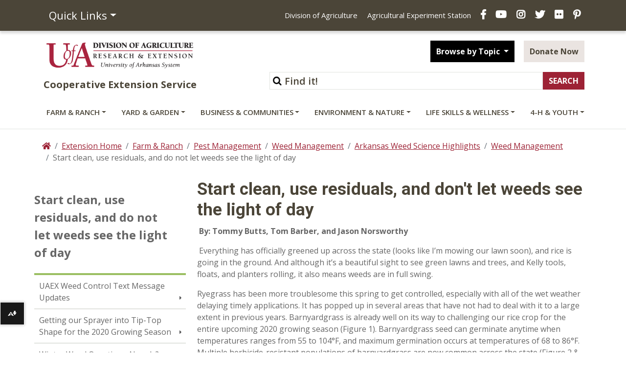

--- FILE ---
content_type: text/html; charset=utf-8
request_url: https://www.uaex.uada.edu/farm-ranch/pest-management/weed/weed-science-highlights-blog/posts/BYG-resistance-rice-residuals.aspx
body_size: 17854
content:
<!DOCTYPE html><html lang="en" ><head xmlns:dc="https://purl.org/dc/elements/1.1/">
   <meta http-equiv="Content-Type" content="text/html; charset=UTF-8">
   

<meta name="robots" content="NOODP">
<meta charset="utf-8"/>
<meta http-equiv="X-UA-Compatible" content="IE=edge,chrome=1"/>
<!-- Optimized mobile viewport -->
<meta name="viewport" content="width=device-width, initial-scale=1, shrink-to-fit=no">



<script>
window.datalayer = window.datalayer || [];
</script>

<!-- Google Tag Manager -->
<script>(function(w,d,s,l,i){w[l]=w[l]||[];w[l].push({'gtm.start':
new Date().getTime(),event:'gtm.js'});var f=d.getElementsByTagName(s)[0],
j=d.createElement(s),dl=l!='dataLayer'?'&l='+l:'';j.async=true;j.src=
'https://www.googletagmanager.com/gtm.js?id='+i+dl;f.parentNode.insertBefore(j,f);
})(window,document,'script','dataLayer','GTM-TH8C725');</script>
<!-- End Google Tag Manager -->

<script>
// Your reCAPTCHA related code here
function onloadCallback() {
}
</script>

<!-- Place favicon.ico and apple-touch-icon.png in root directory -->

<!-- Bootstrap CSS -->
<link rel="stylesheet" href="/_resources/css/bootstrap.css">
<link rel="stylesheet" href="/_resources/css/bootstrap-grid.min.css">
<link rel="stylesheet" href="/_resources/css/bootstrap-reboot.min.css">
<link href="/_resources/css/styles.css?v=20200401" rel="stylesheet" /> <!-- updated styles -->
<link href="/_resources/css/totopstyle.css" rel="stylesheet" type="text/css"> <!-- back to top -->
<link href="/_resources/css/sortTable.css" rel="stylesheet" /><!-- sortTable -->
<link media="all" rel="stylesheet" href="/_resources/css/fancybox.css" /><!-- fancybox -->
 <!--[if lt IE 9]>
      <script src="//cdnjs.cloudflare.com/ajax/libs/html5shiv/3.7.3/html5shiv.min.js"></script>
<![endif]-->

<link href='https://fonts.googleapis.com/css?family=Open+Sans+Condensed:700' rel='stylesheet' type='text/css'/>
<link href='https://fonts.googleapis.com/css?family=Open+Sans:400italic,600italic,700italic,800italic,400,800,700,600%7CRoboto:400,700&display=swap' rel='stylesheet' type='text/css'>
<!-- Font Awescome CDN -->
<link rel="stylesheet" href="https://use.fontawesome.com/releases/v5.8.1/css/all.css">

<script src="https://code.jquery.com/jquery-3.3.1.min.js"></script>
<script src="https://cdnjs.cloudflare.com/ajax/libs/popper.js/1.14.7/umd/popper.min.js" integrity="sha384-UO2eT0CpHqdSJQ6hJty5KVphtPhzWj9WO1clHTMGa3JDZwrnQq4sF86dIHNDz0W1" crossorigin="anonymous"></script>
<script src="/_resources/js/bootstrap.js"></script>
<script src="/_resources/js/navigation.js"></script>
<!-- Added javascript for Facebook posts -->
<script>(function(d, s, id) {
  var js, fjs = d.getElementsByTagName(s)[0];
  if (d.getElementById(id)) return;
  js = d.createElement(s); js.id = id;
  js.src = "//connect.facebook.net/en_US/sdk.js#xfbml=1&version=v2.0";
  fjs.parentNode.insertBefore(js, fjs);
}(document, 'script', 'facebook-jssdk'));</script>

<!-- OU styles added 8/20/13 for LDP Gallery Compatibility -->
<link href="/_resources/css/oustyles.css" rel="stylesheet" />

<!-- Files for Data Tables added 4/15/21 -->
<link rel="stylesheet" type="text/css" href="https://cdn.datatables.net/1.10.24/css/jquery.dataTables.css"/>
<link href="https://cdn.datatables.net/rowreorder/1.2.8/css/rowReorder.dataTables.min.css" rel="stylesheet"/>
<link href="https://cdn.datatables.net/responsive/2.2.9/css/responsive.dataTables.min.css" rel="stylesheet"/>
<script type="text/javascript" charset="utf8" src="https://cdn.datatables.net/1.10.24/js/jquery.dataTables.js"></script>
<script type="text/javascript" language="javascript" src="https://cdn.datatables.net/rowreorder/1.2.8/js/dataTables.rowReorder.min.js"></script>
<script type="text/javascript" language="javascript" src="https://cdn.datatables.net/responsive/2.2.9/js/dataTables.responsive.min.js"></script>

<!-- Google site verification code -->
<meta name="google-site-verification" content="_XzyCgpWMlRvuSYjPMry49KBLaV6zZZtcatlW2fe-Bk" />



<!-- Facebook Pixel Code -->
<script>
!function(f,b,e,v,n,t,s){if(f.fbq)return;n=f.fbq=function(){n.callMethod?
n.callMethod.apply(n,arguments):n.queue.push(arguments)};if(!f._fbq)f._fbq=n;
n.push=n;n.loaded=!0;n.version='2.0';n.queue=[];t=b.createElement(e);t.async=!0;
t.src=v;s=b.getElementsByTagName(e)[0];s.parentNode.insertBefore(t,s)}(window,
document,'script','//connect.facebook.net/en_US/fbevents.js');

fbq('init', '1429359207133859');
fbq('track', "PageView");</script>
<noscript><img height="1" width="1" style="display:none" alt="UACES Facebook" title="UACES Facebook"
src="https://www.facebook.com/tr?id=1429359207133859&ev=PageView&noscript=1"
/></noscript>
<!-- End Facebook Pixel Code -->

<!-- Script to catch iPhone/iPad clicks on Flexslider -->

<!-- End Flexslider Fix -->







<script src="/_resources/js/trackcode.js"></script><script src="/_resources/js/directedit.js"></script><script><!--
window.onload = function(){ directedit(); }
//--></script><script>
				var $accessKey = "F";
			</script><script>
			var page_id="https://www.uaex.uada.edu/farm-ranch/pest-management/weed/weed-science-highlights-blog/posts/BYG-resistance-rice-residuals.aspx";
		</script>
   <!-- Google Analytics -->
<script>
(function(i,s,o,g,r,a,m){i['GoogleAnalyticsObject']=r;i[r]=i[r]||function(){
(i[r].q=i[r].q||[]).push(arguments)},i[r].l=1*new Date();a=s.createElement(o),
m=s.getElementsByTagName(o)[0];a.async=1;a.src=g;m.parentNode.insertBefore(a,m)
})(window,document,'script','//www.google-analytics.com/analytics.js','ga');

ga('create', 'UA-39815896-1', 'auto');  // Replace with your property ID.
ga('require', 'displayfeatures');
ga('send', 'pageview');

</script>
<!-- End Google Analytics -->
<script src="/_resources/js/blog/listing.js"></script>
   	
   	
   <style>
		@media only screen and (max-width: 767px) {
				h1 {
					text-align: left !important;
				}
			}
			
		</style>
   	
   <title>Start clean, use residuals, and do not let weeds see the light of day</title>
   <meta property="og:type" content="website">
   <meta property="og:title" content="Start clean, use residuals, and do not let weeds see the light of day">
   <meta property="og:url" content="https://www.uaex.uada.edu/farm-ranch/pest-management/weed/weed-science-highlights-blog/posts/BYG-resistance-rice-residuals.aspx">
   <meta property="og:image" content="https://www.uaex.uada.edu/media-resources/images/logos/UA-Facebook.jpg">
   <meta property="fbs" content="no">
   <meta property="og:site_name" content="Start clean, use residuals, and do not let weeds see the light of day">
   <meta property="fb:app_id" content="">
   <meta name="twitter:card" content="summary">
   <meta name="twitter:title" content="Start clean, use residuals, and do not let weeds see the light of day">
   <meta name="twitter:url" content="https://www.uaex.uada.edu/farm-ranch/pest-management/weed/weed-science-highlights-blog/posts/BYG-resistance-rice-residuals.aspx">
   <meta name="twitter:image" content="https://www.uaex.uada.edu/media-resources/images/logos/UA-Facebook.jpg">
   <meta name="twitter:site" content="UAEX">
   <meta name="twitter:creator" value="UAEX">
</head><body xmlns:dc="https://purl.org/dc/elements/1.1/"><noscript>Javascript must be enabled for the correct page display</noscript><noscript><iframe src="https://www.googletagmanager.com/ns.html?id=GTM-TH8C725" height="0" width="0" style="display:none;visibility:hidden"></iframe></noscript><style>
						#ally-af-launcher.ally-af-launch-container {
						left: 0px !important;
						width:50px !important;
						bottom: 55.8px !important;
						height: 47px;
						}
						#ally-af-launcher.ally-af-style-flag_small {
						left: 0px !important;
						width: 55px !important
						bottom: 55.8px !important;
						}
						.ally-af-launch-container.ally-af-style-flag_small>button{
						border-right: 1px solid #fff !important;
						height: 47px;
						}
					</style><script type="text/javascript">
var allyLoader = document.createElement('script');
// Can be flag_small, flag_large or bar_bottom
allyLoader.setAttribute('data-ally-af-style', 'flag_small');
allyLoader.setAttribute('data-ally-client-id', ' 10223');
allyLoader.setAttribute('data-ally-loader', '');
allyLoader.setAttribute('data-ally-platform-name', 'web');
allyLoader.setAttribute('src', 'https://prod.ally.ac/integration/api/ally.ui.js');
document.body.appendChild(allyLoader);
// </script><div id="wrapper">
      <div id="skiptocontent"><a href="#maincontent">skip to main content</a></div>
      <header class="siteHeader" id="header">
         <div class="navigation-wrapper"><div class="top-nav">
<div class="container">
<div class="row">
<div class="col-5 col-md-3"><nav class="auxnav">
<ul class="nav">
<li class="nav-item dropdown"><a class="nav-link dropdown-toggle" role="button" href="#" data-toggle="dropdown" aria-haspopup="true" aria-expanded="false">Quick Links</a>
<div class="dropdown-menu"><a class="dropdown-item" href="https://uaex.uada.edu/contact-us/default.aspx">Contact Us</a> <a class="dropdown-item" href="https://uaex.uada.edu/counties/default.aspx">Counties</a> <a class="dropdown-item" href="https://personnel.uada.edu/" >Directory</a> <a class="dropdown-item" href="https://uaex.uada.edu/publications/default.aspx">Publications</a> <a class="dropdown-item" href="https://calendar.uada.edu/" >Calendar</a> <a class="dropdown-item" href="https://uada.edu/jobs/" >Jobs</a> <a class="dropdown-item" href="https://uaex.uada.edu/register.aspx">Get E-news</a><a href="/media-resources/default.aspx">Media &amp; Logos</a><a class="dropdown-item" href="https://uaex.uada.edu/about-extension/default.aspx">About Extension</a></div>
</li>
</ul>
</nav></div>
<div class="col-7 col-md-9">
<ul class="header-social">
<li class="d-none d-lg-inline"><a href="https://uada.edu/" >Division of Agriculture</a></li>
<li class="d-none d-lg-inline"><a href="https://aaes.uada.edu/" >Agricultural Experiment Station</a></li>
<li><a class="facebook" href="https://www.facebook.com/arkansas.extension" ><span class="sr-only">Facebook</span></a></li>
<li><a class="youtube" href="https://www.youtube.com/@AginArk" ><span class="sr-only">YouTube</span></a></li>
<li><a class="instagram" href="https://www.instagram.com/arkansas.extension/" ><span class="sr-only">Instagram</span></a></li>
<li><a class="twitter" href="https://twitter.com/ar_extension" ><span class="sr-only">X</span></a></li>
<li><a class="flickr" href="https://www.flickr.com/photos/uacescomm/" ><span class="sr-only">Flickr</span></a></li>
<li><a class="pinterest" href="http://www.pinterest.com/UADA_edu" ><span class="sr-only">Pinterest</span></a></li>
</ul>
</div>
</div>
</div>
</div>
            <div class="container mid-header">
               <div class="row">
                  <div class="col-lg-4">
                     <div class="logo"><a href="https://uaex.uada.edu">
                           <div class="graphic">U of A Division of Agriculture Logo</div>
                           <div class="title">Cooperative Extension Service</div></a></div>
                  </div>
                  <div class="col-lg-8">
                     <div class="siteSearch">
                        <form action="https://www.uaex.uada.edu/search/default.aspx" method="get">
                           <div class="form-inline justify-content-end"><label for="search">Search</label><input type="hidden" value="uaex-search" name="collection"><input id="search" accesskey="5" class="form-control form-text w-75" type="text" placeholder="Find it!" name="query"><input class="form-submit btn btn-default" type="submit" value="SEARCH"></div>
                        </form>
                     </div>
                     <div class="button-group">
                        <div class="btn-group" role="group"><button id="btnGroupDrop1" class="btn btn-default btn-dark dropdown-toggle" data-toggle="dropdown" aria-haspopup="true" aria-expanded="false"> Browse by Topic </button><div class="dropdown-menu" aria-labelledby="btnGroupDrop1"><a href="https://uaex.uada.edu/winter/default.aspx">Seasonal Tips</a>
<a href="https://uaex.uada.edu/life-skills-wellness/health/physical-activity-resources/default.aspx">Staying Active</a>
<a href="https://uaex.uada.edu/yard-garden/plant-health-clinic/default.aspx">Plant Health Clinic</a>
<a href="https://uaex.uada.edu/environment-nature/ar-invasives/default.aspx">Invasive Species</a> 
<a href="https://learn.uada.edu/">Online Courses</a>
<a href="https://4h.uada.edu/programs/default.aspx">4-H Programs</a></div>
                        </div>
                        <a class="btn btn-default btn-light" href="https://uada.formstack.com/forms/donations" target="_blank">Donate Now</a></div>
                  </div>
               </div>
            </div><a href="#siteNavigation" class="menuToggle">Menu <span class="fas fa-bars"></span></a><div id="site-navigation" class="site-navigation"><a href="#" class="menuClose">Close <span class="fas fa-times"></span></a><nav class="main-navigation" aria-label="Primary navigation">
                  <div class="container"><div class="row">
<div class="col">
<ul class="nav d-flex justify-content-between">
<li class="nav-item dropdown"><a id="sub-menu-item-1" class="nav-link dropdown-toggle" href="#" data-toggle="dropdown" aria-haspopup="true" aria-expanded="false">Farm &amp; Ranch</a>
<ul class="dropdown-menu" aria-labelledby="sub-menu-item-1">
<li class="nav-item">
<div class="mainnav-content">
<div class="container">
<div class="row">
<div class="col-lg-4"><a class="btn btn-default btn-light" href="https://uaex.uada.edu/farm-ranch/default.aspx">Farm &amp; Ranch <span class="fas fa-home"><!--Comment to keep icon from disappearing--></span></a>
<ul class="list-unstyled">
<li><a href="https://uaex.uada.edu/farm-ranch/pest-management/default.aspx">Insects &amp; Plant Disease</a>
<p>Pick up know-how for tackling diseases, pests and weeds.</p>
</li>
<li><a href="https://uaex.uada.edu/farm-ranch/economics-marketing/default.aspx">Ag Economics &amp; Marketing</a>
<p>Farm bill, farm marketing, agribusiness webinars, &amp; farm policy.</p>
</li>
<li><a href="https://uaex.uada.edu/farm-ranch/animals-forages/default.aspx">Animals &amp; Forages</a>
<p>Find tactics for healthy livestock and sound forages.</p>
</li>
<li><a href="/environment-nature/water/agriculture-irrigation/default.aspx">Row Crop Irrigation</a>
<p>Scheduling and methods of irrigation.</p>
</li>
<li><a href="/farm-ranch/extension-locations/default.aspx">Extension Locations</a>
<p>Explore our Extension locations around the state.</p>
</li>
</ul>
</div>
<div class="col-lg-4">
<ul class="list-unstyled">
<li><a href="https://uaex.uada.edu/farm-ranch/crops-commercial-horticulture/default.aspx">Row Crops</a>
<p>Commercial row crop production in Arkansas.</p>
</li>
<li><a href="https://uaex.uada.edu/farm-ranch/pest-management/weed/default.aspx">Weed Management</a>
<p>Agriculture weed management resources.</p>
</li>
<li><a href="https://uaex.uada.edu/farm-ranch/technology/default.aspx">Technology in Agriculture</a>
<p>Use virtual and real tools to improve critical calculations for farms and ranches.</p>
</li>
<li><a href="https://uaex.uada.edu/farm-ranch/resource-library/default.aspx">Farm &amp; Ranch Resource Library</a>
<p>Learn to ID forages and more.</p>
</li>
<li><a href="https://aaes.uada.edu/research-locations/" target="_blank" rel="noopener">Research Locations</a>
<p>Explore our research locations around the state.</p>
</li>
<li><a href="/farm-ranch/agent-demonstrations/default.aspx">Agent Demonstrations</a>
<p>Get the latest research results from our county agents.</p>
</li>
</ul>
</div>
<div class="col-lg-4">
<ul class="list-unstyled">
<li><a href="https://uaex.uada.edu/farm-ranch/special-programs/default.aspx">Agritourism, Aquaculture, &amp; Farm Safety</a>
<p>Our programs include aquaculture, diagnostics, and energy conservation.</p>
</li>
<li><a href="https://uaex.uada.edu/farm-ranch/biosecurity/default.aspx">Biosecurity Best Practices</a>
<p>Keep our food, fiber and fuel supplies safe from disaster.</p>
</li>
<li><a href="https://uaex.uada.edu/farm-ranch/pest-management/pesticide-licensing/default.aspx">Pesticide Training &amp; Licensing</a>
<p>Private, Commercial &amp; Non-commercial training and education.</p>
</li>
<li><a href="https://uaex.uada.edu/farm-ranch/crops-commercial-horticulture/horticulture/default.aspx">Commercial Horticulture</a>
<p>Specialty crops including turfgrass, vegetables, fruits, and ornamentals.</p>
</li>
<li><a href="/farm-ranch/special-programs/Education_in_Agriculture/">Education in Agriculture</a>
<p><span>Find educational resources and get youth engaged in agriculture.</span></p>
</li>
</ul>
</div>
</div>
</div>
</div>
</li>
</ul>
</li>
<li class="nav-item dropdown"><a id="sub-menu-item-2" class="nav-link dropdown-toggle" href="#" data-toggle="dropdown" aria-haspopup="true" aria-expanded="false">Yard &amp; Garden</a>
<ul class="dropdown-menu" aria-labelledby="sub-menu-item-2">
<li class="nav-item">
<div class="mainnav-content">
<div class="container">
<div class="row">
<div class="col-lg-4"><a class="btn btn-default btn-light" href="https://uaex.uada.edu/yard-garden/default.aspx">Yard &amp; Garden <span class="fas fa-home"><!--Comment to keep icon from disappearing--></span></a>
<ul class="list-unstyled">
<li><a href="https://uaex.uada.edu/yard-garden/master-gardeners/default.aspx">Master Gardener Program</a>
<p>Gaining garden smarts and sharing skills.</p>
</li>
<li><a href="/yard-garden/arkansas-garden/default.aspx">The Arkansas Garden</a>
<p><span>Timely tips and garden guides for the Arkansas home gardener.</span></p>
</li>
<li><a href="https://uaex.uada.edu/yard-garden/home-landscape/default.aspx">Home Landscaping</a>
<p>Creating beauty in and around the home.</p>
</li>
<li><a href="https://uaex.uada.edu/yard-garden/lawns/default.aspx">Lawns and Turf</a>
<p>Maintenance calendar, and best practices.</p>
</li>
<li><a href="https://uaex.uada.edu/yard-garden/vegetables/default.aspx">Vegetable Gardening</a>
<p>Coaxing the best produce from asparagus to zucchini.</p>
</li>
</ul>
</div>
<div class="col-lg-4">
<ul class="list-unstyled">
<li><a href="https://uaex.uada.edu/yard-garden/plant-health-clinic/default.aspx">Plant Health Clinic</a>
<p>What&rsquo;s wrong with my plants? The clinic can help.</p>
</li>
<li><a href="https://uaex.uada.edu/yard-garden/resource-library/plant-week/default.aspx">Plant of the Week</a>
<p>Featured trees, vines, shrubs and flowers.</p>
</li>
<li><a href="https://uaex.uada.edu/farm-ranch/pest-management/ask-pest-crew.aspx">Ask the Pest Crew</a>
<p>Ask our experts plant, animal, or insect questions.</p>
</li>
<li><a href="https://uaex.uada.edu/yard-garden/fruits-nuts/default.aspx">Fruits &amp; Nuts</a>
<p>Enjoying the sweet fruits of your labor.</p>
</li>
<li><a href="https://uaex.uada.edu/yard-garden/in-the-garden/default.aspx">In the Garden</a>
<p>Herbs, native plants, &amp; reference desk QA.</p>
</li>
</ul>
</div>
<div class="col-lg-4">
<ul class="list-unstyled">
<li><a href="https://uaex.uada.edu/yard-garden/youth-gardening/default.aspx">Youth and Gardening</a>
<p>Growing together from youth to maturity.</p>
</li>
<li><a href="https://uaex.uada.edu/yard-garden/resource-library/default.aspx">Plant, Tree, &amp; Weed Databases</a>
<p>Crapemyrtles, hydrangeas, hort glossary, and weed ID databases.</p>
</li>
<li><a href="https://uaex.uada.edu/farm-ranch/special-programs/beekeeping/default.aspx">Bees &amp; Beekeeping</a>
<p>Get beekeeping, honey production, and class information.</p>
</li>
<li><a href="https://uaex.uada.edu/yard-garden/in-the-garden/butterfly.aspx">Butterfly Gardening</a>
<p>Grow a pollinator-friendly garden.</p>
</li>
<li><a href="/yard-garden/gardening-events-programs/default.aspx">Garden Events and Programs</a>
<p>Schedule these timely events on your gardening calendar.</p>
</li>
</ul>
</div>
</div>
</div>
</div>
</li>
</ul>
</li>
<li class="nav-item dropdown"><a id="sub-menu-item-3" class="nav-link dropdown-toggle" href="#" data-toggle="dropdown" aria-haspopup="true" aria-expanded="false">Business &amp; Communities</a>
<ul class="dropdown-menu" aria-labelledby="sub-menu-item-3">
<li class="nav-item">
<div class="mainnav-content">
<div class="container">
<div class="row">
<div class="col-lg-4"><a class="btn btn-default btn-light" href="https://uaex.uada.edu/business-communities/default.aspx">Business &amp; Communities <span class="fas fa-home"><!--Comment to keep icon from disappearing--></span></a>
<ul class="list-unstyled">
<li><a href="https://uaex.uada.edu/business-communities/leadership/default.aspx">Leadership Development</a>
<p>Equipping individuals to lead organizations, communities, and regions.</p>
</li>
<li><a href="/business-communities/community-workforce-development/default.aspx">Community, Workforce, &amp; Economic Development</a>
<p>Home to the Center for Rural Resilience and Workforce Development.</p>
</li>
<li><a href="https://uaex.uada.edu/business-communities/business-entrepreneurship/default.aspx">Entrepreneurship and Tax School</a>
<p>Guiding entrepreneurs from concept to profit.</p>
</li>
</ul>
</div>
<div class="col-lg-4">
<ul class="list-unstyled">
<li><a href="https://uaex.uada.edu/business-communities/Arkansas-APEX-Accelerator/default.aspx">APEX Accelerator &amp; Government Contracting</a>
<p>Position your business to compete for government contracts.</p>
</li>
<li><a href="/business-communities/economic-analysis/default.aspx">Economic Analysis</a>
<p>Find trends, opportunities, and impacts.</p>
</li>
<li><a href="https://uaex.uada.edu/business-communities/voter-education/default.aspx">Voter Education</a>
<p>Providing unbiased information to enable educated votes on critical issues.</p>
</li>
<li><a href="https://uaex.uada.edu/business-communities/public-policy-center/default.aspx">Public Policy Center</a>
<p>Increase your knowledge of public issues &amp; get involved.</p>
</li>
</ul>
</div>
<div class="col-lg-4">
<ul class="list-unstyled">
<li><a href="https://uaex.uada.edu/business-communities/local-government/default.aspx">Local Government</a>
<p>Research-based connection to government and policy issues.</p>
</li>
<li><a href="https://uaex.uada.edu/business-communities/local-foods/default.aspx">Local Foods</a>
<p>Support Arkansas local food initiatives.</p>
</li>
<li><a href="/business-communities/ced-blog/default.aspx">Strengthening AR Communities Blog</a>
<p>Read about our efforts.</p>
</li>
<li><a href="/business-communities/community-workforce-development/eda.aspx">EDA University Center</a>
<p><span>Find workforce info and Economic Development Administration resources.</span></p>
</li>
</ul>
</div>
</div>
</div>
</div>
</li>
</ul>
</li>
<li class="nav-item dropdown"><a id="sub-menu-item-4" class="nav-link dropdown-toggle" href="#" data-toggle="dropdown" aria-haspopup="true" aria-expanded="false">Environment &amp; Nature</a>
<ul class="dropdown-menu" aria-labelledby="sub-menu-item-4">
<li class="nav-item">
<div class="mainnav-content">
<div class="container">
<div class="row">
<div class="col-lg-4"><a class="btn btn-default btn-light" href="https://uaex.uada.edu/environment-nature/default.aspx">Environment &amp; Nature <span class="fas fa-home"><!--Comment to keep icon from disappearing--></span></a>
<ul class="list-unstyled">
<li><a href="https://uaex.uada.edu/environment-nature/disaster/default.aspx">Disaster Preparedness</a>
<p>Preparing for and recovering from disasters.</p>
</li>
<li><a href="https://uaex.uada.edu/environment-nature/professional-education/default.aspx">Professional Education Opportunities</a>
<p>Licensing for forestry and wildlife professionals.</p>
</li>
<li><a href="https://uaex.uada.edu/environment-nature/water/default.aspx">Water Quality and Conservation</a>
<p>Preserving water quality and quantity.</p>
</li>
</ul>
</div>
<div class="col-lg-4">
<ul class="list-unstyled">
<li><a href="https://uaex.uada.edu/environment-nature/air-quality/default.aspx">Air Quality and Standards</a>
<p>Cleaner air for healthier living.</p>
</li>
<li><a href="https://uaex.uada.edu/environment-nature/energy/default.aspx">Firewood and Energy</a>
<p>Firewood &amp; bioenergy resources.</p>
</li>
<li><a href="https://uaex.uada.edu/environment-nature/forestry/default.aspx">Forestry Management</a>
<p>Managing a complex forest ecosystem.</p>
</li>
<li><a href="/environment-nature/musings-on-nature-blog/default.aspx">Musings on Nature Blog</a>
<p>Read about nature across Arkansas and the U.S.</p>
</li>
</ul>
</div>
<div class="col-lg-4">
<ul class="list-unstyled">
<li><a href="https://uaex.uada.edu/environment-nature/wildlife/default.aspx">Wildlife Resources</a>
<p>Learn to manage wildlife on your land.</p>
</li>
<li><a href="https://uaex.uada.edu/environment-nature/soil/default.aspx">Soil Education and Testing</a>
<p>Soil quality and its use here in Arkansas.</p>
</li>
<li><a href="https://uaex.uada.edu/environment-nature/ar-invasives/default.aspx">Invasive Species</a>
<p>Learn to ID unwanted plant and animal visitors.</p>
</li>
<li><a title="link opens in the same window to the ANR blog" href="/environment-nature/anr-blog/default.aspx">Ag &amp; Natural Resources Blog</a>
<p>Timely updates from our specialists.</p>
</li>
</ul>
</div>
</div>
</div>
</div>
</li>
</ul>
</li>
<li class="nav-item dropdown"><a id="sub-menu-item-5" class="nav-link dropdown-toggle" href="https://uaex.uada.edu/life-skills-wellness" data-toggle="dropdown" aria-haspopup="true" aria-expanded="false">Life Skills &amp; Wellness</a>
<ul class="dropdown-menu" aria-labelledby="sub-menu-item-5">
<li class="nav-item">
<div class="mainnav-content">
<div class="container">
<div class="row">
<div class="col-lg-4"><a class="btn btn-default btn-light" href="https://uaex.uada.edu/life-skills-wellness/default.aspx">Life Skills &amp; Wellness <span class="fas fa-home"><!--Comment to keep icon from disappearing--></span></a>
<ul class="list-unstyled">
<li><a href="https://uaex.uada.edu/life-skills-wellness/food-nutrition/default.aspx">Food &amp; Nutrition</a>
<p>Eating right and staying healthy.</p>
</li>
<li><a href="https://uaex.uada.edu/life-skills-wellness/food-safety/default.aspx">Food Safety &amp; Preservation</a>
<p>Ensuring safe meals.</p>
</li>
<li><a href="https://uaex.uada.edu/life-skills-wellness/health/default.aspx">Health &amp; Exercise</a>
<p>Take charge of your well-being.</p>
</li>
<li><a href="/life-skills-wellness/ar-home-grown-homemade/default.aspx">AR Home Grown &amp; Homemade</a>
<p>Cooking with Arkansas foods.</p>
</li>
</ul>
</div>
<div class="col-lg-4">
<ul class="list-unstyled">
<li><a href="https://uaex.uada.edu/life-skills-wellness/personal-finance/default.aspx">Personal Finance</a>
<p>Making the most of your money.</p>
</li>
<li><a href="https://uaex.uada.edu/life-skills-wellness/personal-family-well-being/default.aspx">Personal &amp; Family Well-Being</a>
<p>Making sound choices for families and ourselves.</p>
</li>
<li><a href="https://uaex.uada.edu/life-skills-wellness/child-care-providers/default.aspx">Child Care Providers</a>
<p>Nurturing our future.</p>
</li>
<li><a href="/life-skills-wellness/at-home-with-uaex/default.aspx">At Home with UAEX Blog</a>
<p><span>Get tips for food, fitness, finance, and more!</span></p>
</li>
<li><a href="/life-skills-wellness/homesteading/default.aspx">Homesteading in Arkansas</a>
<p><span>Explore the art of homesteading with our expert guidance.</span></p>
</li>
</ul>
</div>
<div class="col-lg-4">
<ul class="list-unstyled">
<li><a href="https://uaex.uada.edu/life-skills-wellness/aging/default.aspx">Aging</a>
<p>Understanding aging and its effects.</p>
</li>
<li><a href="https://uaex.uada.edu/life-skills-wellness/extension-homemakers/default.aspx">Extension Homemakers</a>
<p>Giving back to the community.</p>
</li>
<li><a href="https://uaex.uada.edu/life-skills-wellness/emergency-preparedness.aspx">Emergency Preparedness</a>
<p>Managing safely when disaster strikes.</p>
</li>
<li><a href="/life-skills-wellness/grown-up-u-podcast/default.aspx">Grown-Up U Podcast</a>
<p>Listen to our latest episode!</p>
</li>
</ul>
</div>
</div>
</div>
</div>
</li>
</ul>
</li>
<li class="nav-item dropdown"><a id="sub-menu-item-6" class="nav-link dropdown-toggle" href="https://4h.uada.edu">4-H &amp; Youth</a> <!--<a class="nav-link dropdown-toggle" href=="#" id="sub-menu-item-6" data-toggle="dropdown" aria-haspopup="true" aria-expanded="false">4-H &amp; Youth</a>-->
<ul class="dropdown-menu" aria-labelledby="sub-menu-item-6">
<li class="nav-item">
<div class="mainnav-content">
<div class="container">
<div class="row">
<div class="col-lg-4"><a class="btn btn-default btn-light" href="https://4h.uada.edu/">4-H &amp; Youth <span class="fas fa-home"><!--Comment to keep icon from disappearing--></span></a></div>
</div>
</div>
</div>
</li>
</ul>
</li>
</ul>
</div>
</div></div>
               </nav>
            </div>
         </div>
      </header>
      <!-- main -->
      <div class="content" id="maincontent"><!-- container-->
         <div class="container">
            <div class="row">
               <div class="col p-md-0"><!-- breadcrumbs -->
                  <nav aria-label="breadcrumb">
                     <ol class="breadcrumb">
                        <li class="breadcrumb-item"><a href="/"><span class="fas fa-home"><span class="sr-only">Home</span></span></a></li>
                        <li class="breadcrumb-item"><a href="/">Extension Home</a></li>
                        <li class="breadcrumb-item"><a href="/farm-ranch/">Farm &amp; Ranch</a></li>
                        <li class="breadcrumb-item"><a href="/farm-ranch/pest-management/">Pest Management</a></li>
                        <li class="breadcrumb-item"><a href="/farm-ranch/pest-management/weed/">Weed Management</a></li>
                        <li class="breadcrumb-item"><a href="/farm-ranch/pest-management/weed/weed-science-highlights-blog/">Arkansas Weed Science Highlights</a></li>
                        <li class="breadcrumb-item"><a href="/farm-ranch/pest-management/weed/weed-science-highlights-blog/posts/">Weed Management</a></li>
                        <li class="breadcrumb-item active" aria-current="page">Start clean, use residuals, and do not let weeds see the light of day</li>
                     </ol>
                  </nav>
               </div>
            </div>
            <div class="row"></div>
            <div class="row"><!-- two-columns -->
               <div class="col-lg-3 p-md-0" id="sidebar"><!-- sidebar -->
                  <p style="display: block;font-size: 1.5em;margin-top: 1em;margin-bottom: 1em;margin-left: 0;margin-right: 0;font-weight: bold;" class="side-nav-heading">Start clean, use residuals, and do not let weeds see the light of day</p>
                  <nav class="navbar navbar-expand-lg navbar-light"><button class="navbar-toggler" type="button" data-toggle="collapse" data-target="#navbarToggler" aria-controls="navbarToggler" aria-expanded="false" aria-label="Toggle navigation"><span class="fas fa-bars"></span></button><div class="navbar-collapse collapse" id="navbarToggler"><!-- left navigation -->
                        <ul class="nav flex-column " data-nav-path="/farm-ranch/pest-management/weed/weed-science-highlights-blog/posts/default.aspx" id="side-nav-accordion"><li><a href="/farm-ranch/pest-management/weed/weed-science-highlights-blog/posts/uaex-text-messaging.aspx">UAEX Weed Control Text Message Updates</a></li>
<li><a href="/farm-ranch/pest-management/weed/weed-science-highlights-blog/posts/sprayer-maintenance-podcast.aspx">Getting our Sprayer into Tip-Top Shape for the 2020 Growing Season</a></li>
<li><a href="/farm-ranch/pest-management/weed/weed-science-highlights-blog/posts/winter-weed-questions-already.aspx">Winter Weed Questions Already?</a></li>
<li><a href="/farm-ranch/pest-management/weed/weed-science-highlights-blog/posts/fall_weed_control_podcast.aspx">Fall Weed Control Podcast</a></li>
<li><a href="/farm-ranch/pest-management/weed/weed-science-highlights-blog/posts/metolachlor-herbicides.aspx">Metolachlor Herbicides</a></li>
<li><a href="/farm-ranch/pest-management/weed/weed-science-highlights-blog/posts/metolachlor-hrtraits-weedswebpage-logo.aspx">Metolachlor Herbicide Resistance Traits: Weeds</a></li>
<li><a href="/farm-ranch/pest-management/weed/weed-science-highlights-blog/posts/weed-control-in-water-seeded-rice.aspx">Weed Control in Water Seeded Rice</a></li>
<li><a href="/farm-ranch/pest-management/weed/weed-science-highlights-blog/posts/welcome.aspx">Welcome</a></li>
<li><a href="/farm-ranch/pest-management/weed/weed-science-highlights-blog/posts/herb-selection-planting.aspx">Herbicide Selection at Planting for Rice and Corn</a></li>
<li><a href="/farm-ranch/pest-management/weed/weed-science-highlights-blog/posts/2019-weeds-ar-wild-research-summaries.aspx">2019 Weeds AR Wild Research Books</a></li>
<li><a href="/farm-ranch/pest-management/weed/weed-science-highlights-blog/posts/spray-water-quality-testing.aspx">Arkansas Spray Water Quality Testing</a></li>
<li><a href="/farm-ranch/pest-management/weed/weed-science-highlights-blog/posts/early-season-weed-control-corn.aspx">Don&rsquo;t lose corn yield to early weed pressure!</a></li>
<li><a href="/farm-ranch/pest-management/weed/weed-science-highlights-blog/posts/2020-residuals-soybean.aspx">Two residuals PRE better than one for soybean!</a></li>
<li><a href="/farm-ranch/pest-management/weed/weed-science-highlights-blog/posts/BYG-resistance-rice-residuals.aspx">Start clean, use residuals, and don&rsquo;t let weeds see the light of day</a></li>
<li><a href="/farm-ranch/pest-management/weed/weed-science-highlights-blog/posts/horseweed-control-corn-cotton.aspx">Marestail control options for corn and cotton</a></li>
<li><a href="/farm-ranch/pest-management/weed/weed-science-highlights-blog/posts/confusing-world-of-adjuvants.aspx">The Confusing World of Adjuvants</a></li>
<li><a href="/farm-ranch/pest-management/weed/weed-science-highlights-blog/posts/corn-tolerance-video.aspx">Enlist Corn Tolerance to Graminicides</a></li>
<li><a href="/farm-ranch/pest-management/weed/weed-science-highlights-blog/posts/residual-importance.aspx">Understanding the Value of a Residual Herbicide</a></li>
<li><a href="/farm-ranch/pest-management/weed/weed-science-highlights-blog/posts/weed-control-row-rice-video.aspx">Putting Together a Weed Management Program in Row Rice</a></li>
<li><a href="/farm-ranch/pest-management/weed/weed-science-highlights-blog/posts/pigweed-control-troubling.aspx">Recent Pigweed Escapes are Troubling</a></li>
<li><a href="/farm-ranch/pest-management/weed/weed-science-highlights-blog/posts/white-margin-sedge.aspx">White Margin Sedge ID and Control</a></li>
<li><a href="/farm-ranch/pest-management/weed/weed-science-highlights-blog/posts/2020-rice-weeds-survey.aspx">2020 Arkansas Rice Weed Management Survey</a></li>
<li><a href="/farm-ranch/pest-management/weed/weed-science-highlights-blog/posts/zero-tolerance-for-palmer-amaranth.aspx">Zero Tolerance for Palmer Amaranth</a></li></ul>
                     </div>
                  </nav>
                  <!-- contact-block --></div>
               <div class="col-lg-9 pl-md-5 mb-4"><!-- content -->
                  <section id="content" role="page content" aria-label="extension information">
                     			
                     				
                     
                        <h1><strong>Start clean, use residuals, and don't let weeds see the light of day</strong></h1>
                        
                        <p><strong>&nbsp;</strong><strong>By: Tommy Butts, Tom Barber, and Jason Norsworthy</strong></p>
                        
                        <p>&nbsp;Everything has officially greened up across the state (looks like I’m mowing our
                           lawn soon), and rice is going in the ground. And although it’s a beautiful sight to
                           see green lawns and trees, and Kelly tools, floats, and planters rolling, it also
                           means weeds are in full swing.</p>
                        
                        <p>Ryegrass has been more troublesome this spring to get controlled, especially with
                           all of the wet weather delaying timely applications. It has popped up in several areas
                           that have not had to deal with it to a large extent in previous years. Barnyardgrass
                           is already well on its way to challenging our rice crop for the entire upcoming 2020
                           growing season (Figure 1). Barnyardgrass seed can germinate anytime when temperatures
                           ranges from 55 to 104°F, and maximum germination occurs at temperatures of 68 to 86°F.
                           Multiple herbicide-resistant populations of barnyardgrass are now common across the
                           state (Figure 2 &amp; 3), with resistance to 5 modes-of-action being identified in Arkansas:
                           ALS-inhibitors (Newpath/Preface), DOXP-inhibitor (i.e. clomazone) (Command), ACCase-inhibitors
                           (Fops and Props) (Clincher, Ricestar), Photosystem II inhibitors (propanil), and synthetic
                           auxins (Facet, Loyant). This greatly limits herbicide options available to control
                           barnyardgrass in rice. So, what’s our best option for getting a handle on weeds and
                           start our rice crop off in the right direction? It’s in the title of this blog post,
                           “Start clean, use residuals, and don’t let weeds see the light of day.”</p>
                        
                        <div class="left-image-caption40">
                           <div class="photo"><!--fs-img--><img class="fs-img" id="BYG-emerging" title="Barnyardgrass seedlings emerging near Hoxie, AR on April 10th." src="/farm-ranch/pest-management/weed/weed-science-highlights-blog/posts/Barnyardgrass%20seedling.jpg" alt="Barnyardgrass seedlings emerging near Hoxie, AR on April 10th." data-src="/farm-ranch/pest-management/weed/weed-science-highlights-blog/posts/Barnyardgrass%20seedling.jpg" data-aspect-ratio="auto"><noscript><img id="BYG-emerging" title="Barnyardgrass seedlings emerging near Hoxie, AR on April 10th." src="/farm-ranch/pest-management/weed/weed-science-highlights-blog/posts/Barnyardgrass%20seedling.jpg" alt="Barnyardgrass seedlings emerging near Hoxie, AR on April 10th." width="350" height="197"></noscript></div>
                           <div class="caption">
                              
                              <p><strong>Figure 1. </strong>Barnyardgrass seedlings emerging near Hoxie, AR on April 10<sup>th</sup>.</p>
                              </div>
                        </div>
                        
                        <p>&nbsp;First and foremost, planting into a clean field is a must, so scout diligently. If
                           we allow weeds to be up when we plant into the field, we’re automatically eliminating
                           options that could help such as paraquat, glyphosate, or clethodim (Select Max). Fellow
                           Extension Weed Scientist, Tom Barber, previously this year wrote a blog post about
                           burndown options, especially to manage ryegrass and can be found <a href="/farm-ranch/pest-management/weed/weed-science-highlights-blog/posts/winter-weed-questions-already.aspx">here</a>. It’s also necessary to observe plant-back restrictions on any potential burndown
                           herbicides (e.g. 30 day plant-back to rice if clethodim is sprayed) to reduce the
                           likelihood of crop injury occurring; check out <a href="/publications/PDF/MP519.pdf">MP-519, Row Crop Plant-Back Intervals for Common Herbicides</a>.</p>
                        
                        <p>&nbsp;</p>
                        
                        <div class="left-image-caption50">
                           <div class="photo"><!--fs-img--><img class="fs-img" id="BYG-resistance-map" title="Barnyardgrass herbicide resistance map for multiple modes-of-action in Arkansas" src="/farm-ranch/pest-management/weed/weed-science-highlights-blog/posts/BYG%20Resistance%20Map-blog3.jpg" alt="Barnyardgrass herbicide resistance map for multiple modes-of-action in Arkansas" data-src="/farm-ranch/pest-management/weed/weed-science-highlights-blog/posts/BYG%20Resistance%20Map-blog3.jpg" data-aspect-ratio="auto"><noscript><img id="BYG-resistance-map" title="Barnyardgrass herbicide resistance map for multiple modes-of-action in Arkansas" src="/farm-ranch/pest-management/weed/weed-science-highlights-blog/posts/BYG%20Resistance%20Map-blog3.jpg" alt="Barnyardgrass herbicide resistance map for multiple modes-of-action in Arkansas" width="500" height="390"></noscript></div>
                           <div class="caption"><strong>Figure 2. </strong>Herbicide resistance in barnyardgrass samples collected and screened from 2017-2019.
                              A county shaded in red indicates confirmed resistance for the respective herbicide;
                              counties shaded in gray represent those which samples were tested but resulted in
                              sensitive populations; counties shaded in white represent those which no samples were
                              screened. Additionally, several populations were confirmed to be multiple resistant
                              up to five modes-of-action.</div>
                        </div>
                        
                        <p>&nbsp;</p>
                        
                        <p>The next item of business, especially for managing herbicide-resistant barnyardgrass,
                           is to use preemergence (PRE) residual herbicides and overlap multiple applications.
                           The best method of control for barnyardgrass in rice is to never let a seedling see
                           the light of day. We recommend starting out with a PRE application of Command at a
                           rate based on your specific soil type, 12.8 to 18 fl oz/acre for silt loam soils and
                           21 to 26 fl oz/acre for clay soils. These rates allow for a second application of
                           Command to be applied EPOST to remain below the 34.1 fl oz/acre limit per year. A
                           little bleaching on rice is normal and good because it indicates the herbicide is
                           activated and working properly. A mixture of Prowl (2.1 pt/acre) + Bolero (4 pt/acre)
                           should then be applied delayed PRE to overlap residual herbicides and use modes-of-action
                           that barnyardgrass has not yet been confirmed resistant to in the state. These two
                           herbicide applications should be the foundation of a barnyardgrass management plan.
                           Building onto that foundation, other residual herbicide options can be added into
                           the program. Facet may be added in PRE with Command or applied EPOST (2-3 leaf rice)
                           at a rate based on your soil type (22-28 fl oz/acre on sands, 32 fl oz/acre on silt
                           loams, and 43 fl oz/acre on clays). If using a Clearfield or FullPage rice system,
                           4-6 fl oz/acre of Newpath (Clearfield) or Preface (FullPage) may be mixed with Command
                           PRE, EPOST (2-3 leaf rice), or at both timings to overlap the residual. Additionally,
                           if broadleaves or rice flatsedge are concerns early-season, consider a Facet + Bolero
                           mixture, or League (6.4 oz/acre), Grasp (2 oz/acre), or Gambit (2 oz/acre) (as long
                           as the weeds are not ALS-inhibitor resistant) as residual herbicides that can help
                           manage those weed species before they emerge. Although these programs are expensive
                           up-front, the goal is to save a POST application later by not allowing barnyardgrass
                           and other weed species to see the light of day, resulting in better overall weed control
                           with reduced back-end costs. Residual PRE herbicides have a great long-term return
                           on investment.</p>
                        
                        <p>Please be sure to visit our website, <a href="/weeds">https://www.uaex.uada.edu/weeds</a>, for the latest U of A weed science information. If you ever have any questions,
                           please don’t hesitate to get ahold of me at (501) 804-7314. Stay safe, good luck,
                           and thanks for reading!</p>
                        
                        <div class="left-image-caption50">
                           <div class="photo"><!--fs-img--><img class="fs-img" id="BYG-resistance-MOA-county" title="BYG total number of resistant MOA in Arkansas by county" src="/farm-ranch/pest-management/weed/weed-science-highlights-blog/posts/BYG-county-MOA%20map-blog.jpg" alt="BYG total number of resistant MOA in Arkansas by county" data-src="/farm-ranch/pest-management/weed/weed-science-highlights-blog/posts/BYG-county-MOA%20map-blog.jpg" data-aspect-ratio="auto"><noscript><img id="BYG-resistance-MOA-county" title="BYG total number of resistant MOA in Arkansas by county" src="/farm-ranch/pest-management/weed/weed-science-highlights-blog/posts/BYG-county-MOA%20map-blog.jpg" alt="BYG total number of resistant MOA in Arkansas by county" width="500" height="310"></noscript></div>
                           <div class="caption"><strong>Figure 3. </strong>Total number of herbicide modes-of-action barnyardgrass has been confirmed resistant
                              to in Arkansas by county determined from seed samples collected and screened from
                              2017-2019. Counties shaded in white represent those which no samples were screened.</div>
                        </div>
                        
                        <p>&nbsp;</p>
                        
                        <p>&nbsp;</p>
                        
                        <p>&nbsp;</p>
                        
                        <p><br>&nbsp;&nbsp;</p>
                     
                     			
                     			
                     			
                     			
                     			
                     			
                     			
                     			
                     							
                     		</section>
               </div>
            </div>
         </div>
      </div>
      <footer id="footer">
         <div class="container"><div class="row">
<div class="col-md-4">
<ul class="list-unstyled text-left">
<li><a href="https://uaex.uada.edu/contact-us/default.aspx">Contact Us</a></li>
<li><a title="Link opens in new window" href="https://uada.edu/" target="_blank" rel="noopener">Division of Agriculture</a></li>
<li><a title="Link opens in new window" href="https://aaes.uada.edu/" target="_blank" rel="noopener">Agricultural Experiment Station</a></li>
<li><a href="https://bumperscollege.uark.edu/">Dale Bumpers College of Agricultural, Food &amp; Life Sciences</a></li>
<li><a title="Link opens in new window" href="https://uada.edu/jobs/" target="_blank" rel="noopener">Employment Opportunities</a></li>
<li><a href="https://learn.uada.edu/">Online Courses</a></li>
</ul>
</div>
<div class="col-md-4 text-center">
<div class="footer-title">State Office:</div>
<ul class="footer-address">
<li class="location"><a href="https://www.google.com/maps/dir//2301+S+University+Ave,+Little+Rock,+AR+72204/data=!4m6!4m5!1m1!4e2!1m2!1m1!1s0x87d2a48ac3eceea3:0xb609c24fa1103e0a?sa=X&amp;ved=2ahUKEwiBrNmsg_7kAhVomK0KHYgjC4QQwwUwAHoECAoQAw" target="_blank" rel="noopener"> 2301 S. University Avenue<br />Little Rock, AR 72204</a></li>
<li><strong>Phone:</strong> 501-671-2000</li>
<li><strong>Toll Free</strong>: 888-884-5565</li>
<li>Dial 711 for Arkansas Relay</li>
</ul>
<p><a href="https://uada.formstack.com/forms/donations"><strong>Giving</strong></a></p>
<ul class="footer-social">
<li><a class="facebook" title="Link opens in new window" href="https://www.facebook.com/arkansas.extension" target="_blank" rel="noopener"><span class="sr-only">Facebook</span></a></li>
<li><a class="youtube" title="Link opens in new window" href="https://www.youtube.com/user/ARextension" target="_blank" rel="noopener"><span class="sr-only">YouTube</span></a></li>
<li><a class="instagram" title="Link opens in new window" href="https://www.instagram.com/arkansas.extension/" target="_blank" rel="noopener"><span class="sr-only">Instagram</span></a></li>
<li><a class="twitter" title="Link opens in new window" href="https://twitter.com/AR_Extension" target="_blank" rel="noopener"><span class="sr-only">Twitter</span></a></li>
<li><a class="flickr" title="Link opens in new window" href="https://www.flickr.com/photos/uacescomm/" target="_blank" rel="noopener"><span class="sr-only">Flickr</span></a></li>
<li><a class="pinterest" title="Link opens in new window" href="https://www.pinterest.com/UADA_edu/" target="_blank" rel="noopener"><span class="sr-only">Pinterest</span></a></li>
</ul>
</div>
<div class="col-md-4">
<ul class="list-unstyled text-right">
<li><a href="https://uaex.uada.edu/counties/default.aspx">Local County Offices</a></li>
<li><a href="https://bumperscollege.uark.edu/academics/departments.php">Academic Departments</a></li>
<li><a href="https://aaes.uada.edu/research-locations/">Research &amp; Extension Centers</a></li>
<li><a href="https://uaex.uada.edu/support-units/default.aspx">Support Services</a></li>
<li><a href="https://uaex.uada.edu/social-media/default.aspx">Social &amp; Digital Media</a></li>
<li><a href="https://uaex.uada.edu/register.aspx"><strong>E-Newsletter Sign up</strong></a></li>
</ul>
</div>
</div></div>
         <div class="copyright">
            <div class="container"><div class="row">
<div class="col-12">
<ul class="list-inline">
<li class="list-inline-item">Copyright <span id="directedit">&copy;</span> <span id="copyright-date"></span></li>
<li class="list-inline-item"><a href="https://uaex.uada.edu/equal-access.aspx">Equal Access</a></li>
<li class="list-inline-item"><a href="https://uaex.uada.edu/disclaimer.aspx">Disclaimer</a></li>
<li class="list-inline-item"><a href="https://uada.edu/about/privacy-statement.aspx">Privacy</a></li>
<li class="list-inline-item"><a href="https://uaex.uada.edu/accessibility.aspx">Accessibility</a></li>
<li class="list-inline-item"><a href="https://get.adobe.com/reader/?promoid=JZEFU" target="_blank" rel="noopener">Get PDF Reader</a></li>
<li class="list-inline-item"><a href="https://www.extension.org/" target="_blank" rel="noopener">eXtension.org</a></li>
<li class="list-inline-item"><a href="https://uaex.uada.edu/extension-policies/default.aspx">Extension Policies</a></li>
<li class="list-inline-item"><a href="https://uada.edu/about/policies.aspx" target="_blank" rel="noopener">Division Policies</a></li>
<li class="list-inline-item"><a href="https://uaex.uada.edu/site-map.aspx">Site Map</a></li>
<li class="list-inline-item"><a title="Employees Only" href="https://uada.edu/employees/" target="_blank" rel="noopener"> Employees Only</a></li>
</ul>
</div>
</div>
<p>
<script type="text/javascript" src="https://uaex.uada.edu/_resources/js/scripts.js"></script>
<script type="text/javascript">// <![CDATA[
var googleAccountID = "UA-39815896-1";
 
function s4() {
    return Math.floor((1 + Math.random()) * 0x10000).toString(16).substring(1);
}
 
function guid() {
    return s4() + s4() + '-' + s4() + '-' + s4() + '-' + s4() + '-' + s4() + s4() + s4();
}
 
(function(){
 
  var GIF = "https://ssl.google-analytics.com/collect?v=1&t=event" +
      "&ec=print&tid=" + googleAccountID + "&cid=" + guid() +
      "&z=" + (Math.round((new Date()).getTime() / 1000)).toString() +
      "&ea=" + encodeURIComponent(document.title) +
      "&el=" + encodeURIComponent(document.location.pathname);
 
  var rule = "body:after{content:url(" + GIF + ")}";
  var head = document.head || document.getElementsByTagName('head')[0];
  var css  = document.createElement('style');
 
  if (css && head) {
 
      css.setAttribute("type",  "text/css");
      css.setAttribute("media", "print");
 
      if (css.styleSheet) { // For IE
          css.styleSheet.cssText = rule;
      } else {
          css.appendChild(document.createTextNode(rule));
      }
 
      head.appendChild(css);
      
      /* Written by Amit Agarwal - labnol.org */
  }
 
})();
// ]]></script>
<script type="text/javascript">// <![CDATA[
var count = 1;
var d = new Date();
document.getElementById("copyright-date").innerHTML = d.getFullYear();
// ]]></script>
<script type="text/javascript" src="https://assets.pinterest.com/js/pinit.js" defer="defer" async=""></script>
<script type="text/javascript" src="https://www.google.com/recaptcha/api.js?onload=onloadCallback&amp;render=explicit" defer="defer" async=""></script>
<script type="text/javascript">// <![CDATA[
var d = document.querySelectorAll('#ptac-faq');
	//alert(d.length);
	count = d.length;
var a = 0;
for (var i in d) {
    d[i].id = "ptac-faq" + a;
	a++;
	
} 
	
d = document.querySelectorAll('[id^=ptac-faq-question]');
var b = 0;
for (var i in d) {
    d[i].id = "ptac-faq-question" + b;
	b++;
} 

d = document.querySelectorAll('[id^=ptac-faq-answer]');
var c = 0;
for (var i in d) {
    d[i].id = "ptac-faq-answer" + c;
	c++;
	//alert(d[i].id);
	
} 
	
var children = document.querySelectorAll('.ptac-plus .ptac-sign');
for (var y in children) {
    children[y].innerHTML = "+";
	
}
// ]]></script>
<script type="text/javascript">// <![CDATA[
function accordionClick(b) {
  	var x = document.getElementById(b);
	var str = x.id;
	str = str.substring(8, str.length);

	//alert(str);
	var test = "" + str;
	test = "ptac-faq-answer" + test;
	//alert(count);
	var inner = document.getElementById(test);
	
	c = document.getElementById('ptac-faq-answer' + str);
	//alert(c.id);
	if(c === inner)
	{
		if(inner.style.display === "block") 
		{
			inner.style.visibility = 'hidden';
			inner.style.opacity = '0';
			inner.style.display = "none";
		}
		else
		{
			inner.style.display = "block";	
			inner.style.visibility = 'visible';
			inner.style.opacity = '1';
		}
	}
	else
	{
		c.style.display = "none";
	}
}
// ]]></script>
<script type="text/javascript">// <![CDATA[
var d = document.querySelectorAll('[id^=question]');
var a = 0;
for (var i in d) {
    d[i].id = "question" + a;
	a++;
} 
	
var c = document.querySelectorAll('[id^=answer]');
var b = 0;
for (var e in c) {
    c[e].id = "answer" + b;
	b++;
}
// ]]></script>
<script type="text/javascript">// <![CDATA[
function accordionClick2(b) {
		var x = document.getElementById(b);
		var str = x.id;
		str = str.substring(8, str.length);

		//alert(str);
		var test = "" + str;
		test = "answer" + test;

		var inner = document.getElementById(test);
		if(inner.style.display === "block") 
		{
			inner.style.display = "none";
		}
		else
		{
			inner.style.display = "block";				
		}
	}
// ]]></script>
<script type="text/javascript">// <![CDATA[
function iframeLoaded() {
      var iFrameID = document.getElementById('idIframe');
      if(iFrameID) {
            // here you can make the height, I delete it first, then I make it again
            iFrameID.height = "";
            iFrameID.height = iFrameID.contentWindow.document.body.scrollHeight + "px";
//		  alert(iFrameID.height);
      }   
//alert(iFrameID.height);
  }
// ]]></script>
<script type="text/javascript">// <![CDATA[
var d = document.querySelectorAll('#threecolaccord');
	//alert(d.length);
	count = d.length;
var a = 0;
for (var i in d) {
    d[i].id = "threecolaccord" + a;
	a++;
	
} 
	
d = document.querySelectorAll('[id^=threecolheader]');
var b = 0;
for (var i in d) {
    d[i].id = "threecolheader" + b;
	b++;
} 

d = document.querySelectorAll('[id^=threecolblock]');
var c = 0;
for (var i in d) {
    d[i].id = "threecolblock" + c;
	c++;
	//alert(d[i].id);
	
} 
	
var children = document.querySelectorAll('.ptac-plus .ptac-sign');
for (var y in children) {
    children[y].innerHTML = "+";
	
}
// ]]></script>
<script type="text/javascript">// <![CDATA[
function threecolClick(b) {
  	var x = document.getElementById(b);
	var str = x.id;
	str = str.substring(14, str.length);

	//alert(str);
	var test = "" + str;
	test = "threecolblock" + test;
	//alert(test);
	var inner = document.getElementById(test);
	
	for (var i = 0; i < count; i++) {
		c = document.getElementById('threecolblock' + i);
		//alert(c.id);
		if(c === inner)
		{
			if(inner.style.display === "block") 
			{
				inner.style.visibility = 'hidden';
				inner.style.opacity = '0';
				inner.style.display = "none";
			}
			else
			{
				inner.style.display = "block";	
				inner.style.visibility = 'visible';
				inner.style.opacity = '1';
			}
		}
		else
		{
			//c.style.display = "none";
		}
	} 
}
// ]]></script>
</p></div>
         </div><script src="/_resources/js/blog/blog.js"></script></footer>
      <div id="hidden" style="display:none;"><a id="de" href="https://a.cms.omniupdate.com/11/?skin=uaex&amp;account=uaex&amp;site=www&amp;action=de&amp;path=/farm-ranch/pest-management/weed/weed-science-highlights-blog/posts/BYG-resistance-rice-residuals.pcf" >©</a></div><a href="#0" class="cd-top">Top</a></div>
   <!-- popup-holder -->
   <div class="popup-holder"></div>
<!-- ouc:info uuid="b8033948-ae57-4ad1-82b4-109ceb99db98"/ --></body></html>

--- FILE ---
content_type: application/javascript
request_url: https://www.uaex.uada.edu/_resources/js/directedit.js
body_size: 224
content:
function directedit() {
	var link = document.getElementById("de").parentNode.innerHTML;
	document.getElementById("de").parentNode.innerHTML = "";
	document.getElementById("directedit").innerHTML = link;
}

/* JS For .res-table headers */

function beforePopulate() {
	const heading = document.getElementsByTagName("th");
	const rows = document.getElementsByClassName("res-row");

	for (let k = 0; k < rows.length; k++) {
		let tabeldata = rows[k].childNodes;

		for (let l = 0; l < tabeldata.length; l++) {
			if (l % 2 !== 0) {   

				let td = tabeldata[l];  

				if (l === 1) {
					var headingChild = heading[0].innerHTML;
				}
				else {
					var headingChild = heading[((l-1)/2)].innerHTML;
				}

				let att = document.createAttribute("data-title");
				att.value = headingChild;
				td.setAttributeNode(att);
				console.log("Bottom of the barrel");
			} 
		}
	}
};

window.onload = beforePopulate;


/* End JS For .res-table */

--- FILE ---
content_type: application/javascript
request_url: https://www.uaex.uada.edu/_resources/js/blog/blog.js
body_size: 792
content:
$.fn.blogPagination = function(post, limit){
	var x = $(this);	
	x.data("page",0);
	x.data("posts",post);
	
	if(x.data("posts")) { x.data("maxPage",Math.ceil(eval(x.data("posts")).length / limit) ); //+ ((eval(x.data("posts")).length % limit == 0) ? -1 : 0));
	} else { x.data("maxPage",0); }
	
	$(".pagination a[href='#prev']").addClass("hide");
	if(x.data("maxPage") == 1){$(".pagination a[href='#next']").addClass("hide"); }
	$("#pageNum label").append(" of " + x.data("maxPage"));

	$(".pagination a").click(function(e){
		e.preventDefault();
		var page = x.data("page");
		
		switch($(this).attr("href").substring($(this).attr("href").indexOf("#")+1)){
			case "next" : if(page + 1 < x.data("maxPage")) x.data("page",page + 1); break;
			case "prev" : if(page != 0) x.data("page",page - 1); break;
		}
		updatePage(x.data("page"),limit,x.data("posts"));
	});
	
	$(".pagination #pageNum").submit(function(e){
		e.preventDefault();
		x.data("page", ($(this).find("input").val() - 1 < x.data("maxPage")) ? $(this).find("input").val() - 1 : x.data("maxPage"));
		updatePage(x.data("page"),limit,x.data("posts"));
	});
	
	function updatePage(pageNum, limit, posts){
		$.ajax({ type:"POST", url:"/_resources/scripts/blog/listing.php", data:{action:"display", page:pageNum, limit:limit, posts:posts}})
			.done(function( msg ) {
				x.html(msg);
				$(".pagination #pageNum input").val(pageNum+1); 
				if(pageNum < 1){ $(".pagination a[href='#prev']").addClass("hide"); } else { $(".pagination a[href='#prev']").removeClass("hide"); }
				if(pageNum + 1 == x.data("maxPage")){ $(".pagination a[href='#next']").addClass("hide"); } else { $(".pagination a[href='#next']").removeClass("hide"); }
				$(window).scrollTop(0);
				$('#blog-posts').fadeIn('slow');
			});
	}
	
	function dupeCheck(){
		var fLink = $(".featured h5 a").attr("href");
		if(fLink){
			$(".post .read-more a[href='"+fLink+"'").parents(".post").hide();
		}
	}
	
}

function displayFeatured(limit) {
	//limit = 0;
	var tmp = ["", "", ""];
	
	$.ajax({
		url: "/_resources/scripts/blog/listing.php",
		type: "POST",
		cache: false,
		data: {action:"featured", path:firstdir, limit:limit, conditions:tmp},
		success: function (result) {
			$("div#featured-posts").html(result);
		}
	});
};


function displayRecent(limit) {
	//limit = 3;
	var tmp = ["", "", ""];
	
	$.ajax({
		url: "/_resources/scripts/blog/listing.php",
		type: "POST",
		cache: false,
		data: {action:"recent", path:firstdir, limit:limit, conditions:tmp},
		success: function (result) {
			$("div#recent-posts").html(result);
		}
	});
};

function displayTags(limit) {
	//limit = 0;
	var tmp = ["", "", ""];
	
	$.ajax({
		url: "/_resources/scripts/blog/listing.php",
		type: "POST",
		cache: false,
		data: {action:"tags", path:firstdir, limit:limit, conditions:tmp},
		success: function (result) {
			$("div#post-tags").html(result);
		}
	});
};


--- FILE ---
content_type: application/javascript
request_url: https://www.uaex.uada.edu/_resources/js/blog/listing.js
body_size: 548
content:
//from aspx page
//var tags = "";
//var author = "";
//var year = "2014";
//var firstdir = "/showcase/blog";
//var postlimit = 3;

if(typeof tags === 'undefined' || tags === '') { var tags = getUrlParameter('tags'); }
console.log("tags: " + tags);
if (!author) { var author = ""; }
//if (!year) { var year = new Date().getFullYear(); }
if (!postlimit) { var postlimit = 3; }

var tmp = { tags:tags, author:author, year:year };

console.log(tmp);

$(document).ready(function() {
	$.ajax({
		url: "/_resources/scripts/blog/listing.php",
		type: "POST",
		cache: false,
		data: {action:"acquire", path:firstdir, conditions:tmp},
		success: function (result) {
		
			//console.log($("div#blog-posts").data("posts"));
			//console.log(result);
			
			//add the content retrieved from this ajax and append it to div #blog-posts
			$.ajax({ type:"POST", url:"/_resources/scripts/blog/listing.php", data:{action:"display", page:0, limit:postlimit, posts:result}})
			.done(function( msg ) {
				//console.log(msg);
				$("div#blog-posts").html(msg); 
			});
			
			//add the content retrieved from 1st ajax and append it to div #blog-posts
			$("div#blog-posts").blogPagination(result,postlimit);
			
		}
	});
});

function getUrlParameter(sParam)
{
    var sPageURL = window.location.search.substring(1);
    var sURLVariables = sPageURL.split('&');
    for (var i = 0; i < sURLVariables.length; i++) 
    {
        var sParameterName = sURLVariables[i].split('=');
        if (sParameterName[0] == sParam) 
        {
            return decodeURIComponent(sParameterName[1]);
        }
    }
}

--- FILE ---
content_type: text/plain
request_url: https://www.google-analytics.com/j/collect?v=1&_v=j102&a=939930086&t=pageview&_s=1&dl=https%3A%2F%2Fwww.uaex.uada.edu%2Ffarm-ranch%2Fpest-management%2Fweed%2Fweed-science-highlights-blog%2Fposts%2FBYG-resistance-rice-residuals.aspx&ul=en-us%40posix&dt=Start%20clean%2C%20use%20residuals%2C%20and%20do%20not%20let%20weeds%20see%20the%20light%20of%20day&sr=1280x720&vp=1280x720&_u=IGBAgEABAAAAACAAI~&jid=1019125412&gjid=1949119237&cid=2146091461.1763934584&tid=UA-39815896-1&_gid=885650482.1763934584&_slc=1&z=1029108573
body_size: -449
content:
2,cG-QP98H0EV43

--- FILE ---
content_type: application/javascript
request_url: https://www.uaex.uada.edu/_resources/js/trackcode.js
body_size: 662
content:
if (typeof jQuery != 'undefined') {
  jQuery(document).ready(function($) {
    var filetypes = /\.(zip|exe|dmg|pdf|doc.*|xls.*|ppt.*|mp3|txt|rar|wma|mov|avi|wmv|flv|wav|dotx)$/i;
    var baseHref = '';
    if (jQuery('base').attr('href') != undefined) baseHref = jQuery('base').attr('href');
	
    jQuery('a').on('click', function(event) {
      var el = jQuery(this);
      var track = true;
      var href = (typeof(el.attr('href')) != 'undefined' ) ? el.attr('href') :"";
      var isThisDomain = href.match(document.domain.split('.').reverse()[1] + '.' + document.domain.split('.').reverse()[0]);
      if (!href.match(/^javascript:/i)) {
        var elEv = []; elEv.value=0, elEv.non_i=false;
        if (href.match(/^mailto\:/i)) {
          elEv.category = "email";
          elEv.action = "click";
          elEv.label = href.replace(/^mailto\:/i, '');
          elEv.loc = href;
        }
        else if (href.match(filetypes)) {
          var extension = (/[.]/.exec(href)) ? /[^.]+$/.exec(href) : undefined;
          if (extension[0] == "pdf")
			  {
				  if (href.includes("ArkansasBallotIssuesVoterGuide-2016-Final.pdf"))
					  {
						  	elEv.category = "2016 Ballot Issues Guide";
					  		elEv.action = "Download - 2016 Ballot Issues Guide";
					  		elEv.label = "2016 Ballot Issues PDF Downloaded";
					  		elEv.loc = baseHref + href;
					  }
				  else if (href.includes("Issue1.pdf"))
					  {
						  	elEv.category = "2016 Ballot Issue 1 Fact Sheet";
					  		elEv.action = "Download - 2006 Ballot Issue 1 Fact Sheet";
					  		elEv.label = "2016 Ballot Issue 1 Fact Sheet PDF Downloaded";
					  		elEv.loc = baseHref + href;
					  }
				  else if (href.includes("Issue2.pdf"))
					  {
						  	elEv.category = "2016 Ballot Issue 2 Fact Sheet";
					  		elEv.action = "Download - 2016 Ballot Issue 2 Fact Sheet";
					  		elEv.label = "2016 Ballot Issue 2 Fact Sheet PDF Downloaded";
					  		elEv.loc = baseHref + href;
					  }
				  else if (href.includes("Issue3.pdf"))
					  {
						  	elEv.category = "2016 Ballot Issue 3 Fact Sheet";
					  		elEv.action = "Download - 2016 Ballot Issue 3 Fact Sheet";
					  		elEv.label = "2016 Ballot Issue 3 Fact Sheet PDF Downloaded";
					  		elEv.loc = baseHref + href;
					  }
				  else if (href.includes("Issue4.pdf"))
					  {
						  	elEv.category = "2016 Ballot Issue 4 Fact Sheet";
					  		elEv.action = "Download - 2016 Ballot Issue 4 Fact Sheet";
					  		elEv.label = "2016 Ballot Issue 4 Fact Sheet PDF Downloaded";
					  		elEv.loc = baseHref + href;
					  }
				  else if (href.includes("Issue5.pdf"))
					  {
						  	elEv.category = "2016 Ballot Issue 5 Fact Sheet";
					  		elEv.action = "Download - 2016 Ballot Issue 5 Fact Sheet";
					  		elEv.label = "2016 Ballot Issue 5 Fact Sheet PDF Downloaded";
					  		elEv.loc = baseHref + href;
					  }
				  else if (href.includes("Issue6.pdf"))
					  {
						  	elEv.category = "2016 Ballot Issue 6 Fact Sheet";
					  		elEv.action = "Download - 2016 Ballot Issue 6 Fact Sheet";
					  		elEv.label = "2016 Ballot Issue 6 Fact Sheet PDF Downloaded";
					  		elEv.loc = baseHref + href;
					  }
				  else if (href.includes("Issue7.pdf"))
					  {
						  	elEv.category = "2016 Ballot Issue 7 Fact Sheet";
					  		elEv.action = "Download - 2016 Ballot Issue 7 Fact Sheet";
					  		elEv.label = "2016 Ballot Issue 7 Fact Sheet PDF Downloaded";
					  		elEv.loc = baseHref + href;
					  }
				  else 
				  {
					  elEv.category = "download";
					  elEv.action = "click-" + extension[0];
					  elEv.label = href.replace(/ /g,"-");
					  elEv.loc = baseHref + href;	
				  }
					  
			  }
		  else
		      {
				  elEv.category = "download";
				  elEv.action = "click-" + extension[0];
				  elEv.label = href.replace(/ /g,"-");
				  elEv.loc = baseHref + href;	
			  }
		  
        }
        else if (href.match(/^https?\:/i) && !isThisDomain) {
          elEv.category = "external";
          elEv.action = "click";
          elEv.label = href.replace(/^https?\:\/\//i, '');
          elEv.non_i = true;
          elEv.loc = href;
        }
        else if (href.match(/^tel\:/i)) {
          elEv.category = "telephone";
          elEv.action = "click";
          elEv.label = href.replace(/^tel\:/i, '');
          elEv.loc = href;
        }
        else track = false;
 
        if (track) {
         
		  ga('send', 'event', elEv.category.toLowerCase(), elEv.action.toLowerCase(), elEv.label.toLowerCase(), elEv.value);
          if ( el.attr('target') == undefined || el.attr('target').toLowerCase() != '_blank') {
            setTimeout(function() { location.href = elEv.loc; }, 400);
            return false;
      }
    }
      }
    });
  });
}
